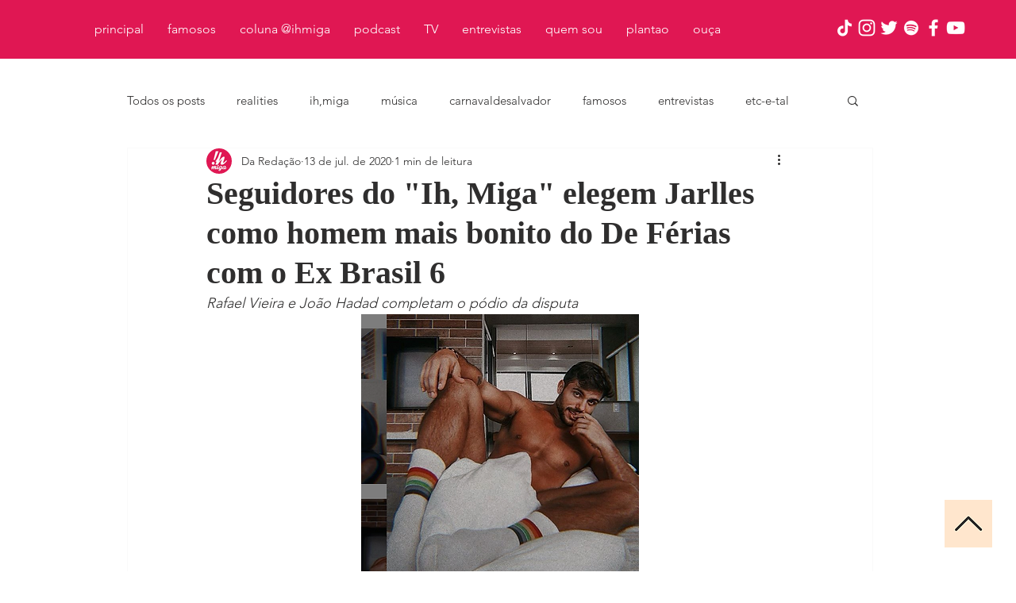

--- FILE ---
content_type: text/html; charset=utf-8
request_url: https://www.google.com/recaptcha/api2/aframe
body_size: 268
content:
<!DOCTYPE HTML><html><head><meta http-equiv="content-type" content="text/html; charset=UTF-8"></head><body><script nonce="w3RocwqYhVi5fGXOxeFJOA">/** Anti-fraud and anti-abuse applications only. See google.com/recaptcha */ try{var clients={'sodar':'https://pagead2.googlesyndication.com/pagead/sodar?'};window.addEventListener("message",function(a){try{if(a.source===window.parent){var b=JSON.parse(a.data);var c=clients[b['id']];if(c){var d=document.createElement('img');d.src=c+b['params']+'&rc='+(localStorage.getItem("rc::a")?sessionStorage.getItem("rc::b"):"");window.document.body.appendChild(d);sessionStorage.setItem("rc::e",parseInt(sessionStorage.getItem("rc::e")||0)+1);localStorage.setItem("rc::h",'1762892031694');}}}catch(b){}});window.parent.postMessage("_grecaptcha_ready", "*");}catch(b){}</script></body></html>